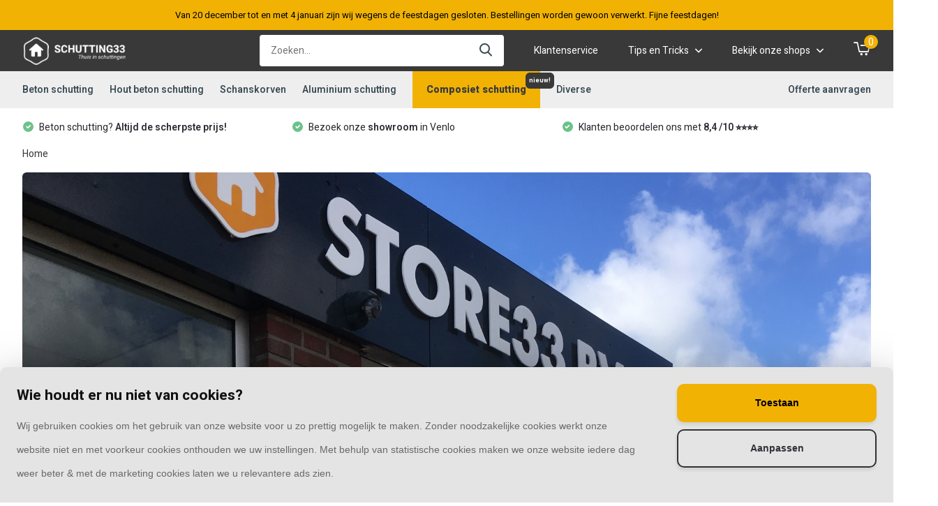

--- FILE ---
content_type: text/html;charset=utf-8
request_url: https://www.schutting33.nl/hout-beton-schutting/plaatsen/?source=facebook
body_size: 8748
content:
<!doctype html>
<html lang="nl" class=" enable-overflow">
	<head>
            <meta charset="utf-8"/>
<!-- [START] 'blocks/head.rain' -->
<!--

  (c) 2008-2026 Lightspeed Netherlands B.V.
  http://www.lightspeedhq.com
  Generated: 07-01-2026 @ 02:12:22

-->
<link rel="canonical" href="https://www.schutting33.nl/hout-beton-schutting/plaatsen/"/>
<link rel="alternate" href="https://www.schutting33.nl/index.rss" type="application/rss+xml" title="Nieuwe producten"/>
<link href="https://cdn.webshopapp.com/assets/cookielaw.css?2025-02-20" rel="stylesheet" type="text/css"/>
<meta name="robots" content="noodp,noydir"/>
<meta name="google-site-verification" content="H1NPo5xcp80BcBLBvDcf4bqkZICeUci8EWyagOLVyKo"/>
<meta property="og:url" content="https://www.schutting33.nl/hout-beton-schutting/plaatsen/?source=facebook"/>
<meta property="og:site_name" content="Schutting33"/>
<meta property="og:title" content="Hout beton schutting plaatsen - Schutting33.nl"/>
<meta property="og:description" content="We bieden een ruim aanbod van diverse schuttingen waaronder, beton schuttingen, aluminium schuttingen en nog verschillende schuttingen. Bekijk en bestel direct"/>
<!--[if lt IE 9]>
<script src="https://cdn.webshopapp.com/assets/html5shiv.js?2025-02-20"></script>
<![endif]-->
<!-- [END] 'blocks/head.rain' -->
		<meta http-equiv="x-ua-compatible" content="ie=edge">
		<title>Hout beton schutting plaatsen - Schutting33.nl - Schutting33</title>
		<meta name="description" content="We bieden een ruim aanbod van diverse schuttingen waaronder, beton schuttingen, aluminium schuttingen en nog verschillende schuttingen. Bekijk en bestel direct">
		<meta name="keywords" content="Hout, beton, schutting, plaatsen">
		<meta name="theme-color" content="#ffffff">
		<meta name="MobileOptimized" content="320">
		<meta name="HandheldFriendly" content="true">
		<meta name="viewport" content="width=device-width, initial-scale=1, initial-scale=1, minimum-scale=1, maximum-scale=1, user-scalable=no">
		<meta name="author" content="https://www.dmws.nl/">
		
		<link rel="preconnect" href="https://fonts.googleapis.com">
		<link rel="dns-prefetch" href="https://fonts.googleapis.com">
				<link rel="preconnect" href="//cdn.webshopapp.com/">
		<link rel="dns-prefetch" href="//cdn.webshopapp.com/">
    
    		<link rel="preload" href="https://fonts.googleapis.com/css?family=Heebo:300,400,500,600,700,800,900%7CHeebo:300,400,500,600,700,800,900&display=swap" as="style">
    <link rel="preload" href="https://cdn.webshopapp.com/shops/338115/themes/180846/assets/font-awesome-min.css?20251217101801" as="style">
    <link rel="preload" href="https://cdn.webshopapp.com/shops/338115/themes/180846/assets/owl-carousel-min.css?20251217101801" as="style">
    <link rel="preload" href="https://cdn.webshopapp.com/shops/338115/themes/180846/assets/fancybox.css?20251217101801" as="style">
    <link rel="preload" href="https://cdn.webshopapp.com/shops/338115/themes/180846/assets/icomoon.css?20251217101801" as="style">
    <link rel="preload" href="https://cdn.webshopapp.com/shops/338115/themes/180846/assets/compete.css?20251217101801" as="style">
    <link rel="preload" href="https://cdn.webshopapp.com/shops/338115/themes/180846/assets/custom.css?20251217101801" as="style">
    
    <link rel="preload" href="https://cdn.webshopapp.com/shops/338115/themes/180846/assets/jquery-3-4-1-min.js?20251217101801" as="script">
    <link rel="preload" href="https://cdn.webshopapp.com/shops/338115/themes/180846/assets/jquery-ui.js?20251217101801" as="script">
    <link rel="preload" href="https://cdn.webshopapp.com/shops/338115/themes/180846/assets/js-cookie-min.js?20251217101801" as="script">
    <link rel="preload" href="https://cdn.webshopapp.com/shops/338115/themes/180846/assets/owl-carousel-min.js?20251217101801" as="script">
    <link rel="preload" href="https://cdn.webshopapp.com/shops/338115/themes/180846/assets/fancybox.js?20251217101801" as="script">
    <link rel="preload" href="https://cdn.webshopapp.com/shops/338115/themes/180846/assets/lazyload.js?20251217101801" as="script">
    <link rel="preload" href="https://cdn.webshopapp.com/assets/gui.js?2025-02-20" as="script">
    <link rel="preload" href="https://cdn.webshopapp.com/shops/338115/themes/180846/assets/script.js?20251217101801" as="script">
    <link rel="preload" href="https://cdn.webshopapp.com/shops/338115/themes/180846/assets/configurator.js?20251217101801" as="script">
    <link rel="preload" href="https://cdn.webshopapp.com/shops/338115/themes/180846/assets/custom.js?20251217101801" as="script">
        
    <link href="https://fonts.googleapis.com/css?family=Heebo:300,400,500,600,700,800,900%7CHeebo:300,400,500,600,700,800,900&display=swap" rel="stylesheet" type="text/css">
    <link rel="stylesheet" href="https://cdn.webshopapp.com/shops/338115/themes/180846/assets/font-awesome-min.css?20251217101801" type="text/css">
    <link rel="stylesheet" href="https://cdn.webshopapp.com/shops/338115/themes/180846/assets/owl-carousel-min.css?20251217101801" type="text/css">
    <link rel="stylesheet" href="https://cdn.webshopapp.com/shops/338115/themes/180846/assets/fancybox.css?20251217101801" type="text/css">
    <link rel="stylesheet" href="https://cdn.webshopapp.com/shops/338115/themes/180846/assets/icomoon.css?20251217101801" type="text/css">
    <link rel="stylesheet" href="https://cdn.webshopapp.com/shops/338115/themes/180846/assets/compete.css?20251217101801?1767748342" type="text/css">
    <link rel="stylesheet" href="https://cdn.webshopapp.com/shops/338115/themes/180846/assets/configurator.css?20251217101801?1767748342" type="text/css">
    <link rel="stylesheet" href="https://cdn.webshopapp.com/shops/338115/themes/180846/assets/shopmonkey.css?20251217101801?1767748342" type="text/css">
    <link rel="stylesheet" href="https://cdn.webshopapp.com/shops/338115/themes/180846/assets/custom.css?20251217101801" type="text/css">
    
    <script src="https://cdn.webshopapp.com/shops/338115/themes/180846/assets/jquery-3-4-1-min.js?20251217101801"></script>

		<link rel="icon" type="image/x-icon" href="https://cdn.webshopapp.com/shops/338115/themes/180846/v/1588263/assets/favicon.ico?20221117120129">
		<link rel="apple-touch-icon" href="https://cdn.webshopapp.com/shops/338115/themes/180846/v/1588263/assets/favicon.ico?20221117120129">
    
    <meta name="msapplication-config" content="https://cdn.webshopapp.com/shops/338115/themes/180846/assets/browserconfig.xml?20251217101801">
<meta property="og:title" content="Hout beton schutting plaatsen - Schutting33.nl">
<meta property="og:type" content="website"> 
<meta property="og:site_name" content="Schutting33">
<meta property="og:url" content="https://www.schutting33.nl/">
<meta property="og:image" content="https://cdn.webshopapp.com/shops/338115/themes/180846/v/2223135/assets/big-block-bg.jpg?20240718153149">
<meta name="twitter:title" content="Hout beton schutting plaatsen - Schutting33.nl">
<meta name="twitter:description" content="We bieden een ruim aanbod van diverse schuttingen waaronder, beton schuttingen, aluminium schuttingen en nog verschillende schuttingen. Bekijk en bestel direct">
<meta name="twitter:site" content="Schutting33">
<meta name="twitter:card" content="https://cdn.webshopapp.com/shops/338115/themes/180846/v/1278548/assets/logo.png?20221117113817">
<meta name="twitter:image" content="https://cdn.webshopapp.com/shops/338115/themes/180846/v/2223135/assets/big-block-bg.jpg?20240718153149">
<script type="application/ld+json">
  [
        {
      "@context": "http://schema.org/",
      "@type": "Organization",
      "url": "https://www.schutting33.nl/",
      "name": "Schutting33",
      "legalName": "Schutting33",
      "description": "We bieden een ruim aanbod van diverse schuttingen waaronder, beton schuttingen, aluminium schuttingen en nog verschillende schuttingen. Bekijk en bestel direct",
      "logo": "https://cdn.webshopapp.com/shops/338115/themes/180846/v/1278548/assets/logo.png?20221117113817",
      "image": "https://cdn.webshopapp.com/shops/338115/themes/180846/v/2223135/assets/big-block-bg.jpg?20240718153149",
      "contactPoint": {
        "@type": "ContactPoint",
        "contactType": "Customer service",
        "telephone": "088 - 0555 333"
      },
      "address": {
        "@type": "PostalAddress",
        "streetAddress": "Broeklaan 22",
        "addressLocality": "",
        "postalCode": "5931KR Venlo",
        "addressCountry": "NL"
      }
         
    },
    { 
      "@context": "http://schema.org", 
      "@type": "WebSite", 
      "url": "https://www.schutting33.nl/", 
      "name": "Schutting33",
      "description": "We bieden een ruim aanbod van diverse schuttingen waaronder, beton schuttingen, aluminium schuttingen en nog verschillende schuttingen. Bekijk en bestel direct",
      "author": [
        {
          "@type": "Organization",
          "url": "https://www.dmws.nl/",
          "name": "DMWS B.V.",
          "address": {
            "@type": "PostalAddress",
            "streetAddress": "Klokgebouw 195 (Strijp-S)",
            "addressLocality": "Eindhoven",
            "addressRegion": "NB",
            "postalCode": "5617 AB",
            "addressCountry": "NL"
          }
        }
      ]
    }
  ]
</script>    
	</head>
	<body>
    <ul class="hidden-data hidden"><li>338115</li><li>180846</li><li>ja</li><li>nl</li><li>live</li><li>info//store33/nl</li><li>https://www.schutting33.nl/</li></ul><header id="top" class="scroll-active"><div class="top-wrap fixed default"><div class="topbar"><div class="container"><p class="message">Van 20 december tot en met 4 januari zijn wij wegens de feestdagen gesloten. Bestellingen worden gewoon verwerkt. Fijne feestdagen!</p></div></div><section class="main pos-r"><div class="container pos-r"><div class="d-flex align-center justify-between"><div class="d-flex align-center"><div id="mobile-menu-btn" class="d-none show-1000"><div class="hamburger"><span></span><span></span><span></span><span></span></div></div><a href="https://www.schutting33.nl/account/login/" class="hidden show-575-flex"><i class="icon-login"></i></a><div id="logo" class="d-flex align-center"><a href="https://www.schutting33.nl/" accesskey="h"><img class="hide-1000 desktop-logo" src="https://cdn.webshopapp.com/shops/338115/themes/180846/v/1278548/assets/logo.png?20221117113817" alt="Schutting33" height="50" width="150" /><img class="d-none show-1000 mobile-logo" src="https://cdn.webshopapp.com/shops/338115/themes/180846/v/1401461/assets/logo-mobile.png?20221117113817" alt="Schutting33" height="50" width="150" /></a></div></div><div class="d-flex align-center justify-end top-nav"><div id="showSearch" class="hide-575"><input type="search" value="" placeholder="Zoeken..."><button type="submit" title="Zoeken" disabled="disabled"><i class="icon-search"></i></button></div><a href="/service/" class="hide-1000">Klantenservice</a><div class="tips login with-drop hide-575"><a href="javascript:;"><span>Tips en Tricks <i class="icon-arrow-down"></i></span></a><div class="dropdown"><ul class="dropdown-links-list"><li class="dropdown-link"><a href="https://cdn.webshopapp.com/shops/338115/files/407460060/montage-richtlijnen-duo-2.pdf">Montageinstructies duo beton schutting</a></li><li class="dropdown-link"><a href="https://cdn.webshopapp.com/shops/338115/files/407460062/montage-richtlijnen-enkelzijdig-2.pdf">Montageinstructies beton schutting enkelzijdig</a></li><li class="dropdown-link"><a href="https://cdn.webshopapp.com/shops/338115/files/407460061/montage-richtlijnen-dubbelzijdig-2.pdf">Montageinstructies beton schutting dubbelzijdig</a></li></ul></div></div><div class="shops login with-drop hide-575"><a href="javascript:;"><span>Bekijk onze shops <i class="icon-arrow-down"></i></span></a><div class="dropdown"><ul class="dropdown-links-list"><li class="dropdown-link"><a href="https://overkapping33.nl">Overkapping33.nl</a></li><li class="dropdown-link"><a href="https://rolluiken33.nl">Rolluiken33.nl</a></li><li class="dropdown-link"><a href="https://sanitair33.nl">Sanitair33.nl</a></li><li class="dropdown-link"><a href="https://deuren33.nl">Deuren33.nl</a></li><li class="dropdown-link"><a href="https://raamdecoratie33.nl">Raamdecoratie33.nl</a></li></ul></div></div><div class="cart with-drop"><a href="https://www.schutting33.nl/cart/" class="count"><span>0</span><i class="icon-cart2"></i></a><div class="dropdown"><h3>Winkelwagen</h3><i class="icon-close hidden show-575"></i><p>Uw winkelwagen is leeg</p></div></div></div></div></div><div class="search-autocomplete"><div id="searchExpanded"><div class="container pos-r d-flex align-center"><form action="https://www.schutting33.nl/search/" method="get" id="formSearch"  class="search-form d-flex align-center"  data-search-type="desktop"><span onclick="$(this).closest('form').submit();" title="Zoeken" class="search-icon"><i class="icon-search"></i></span><input type="text" name="q" autocomplete="off"  value="" placeholder="Zoeken" class="standard-input" data-input="desktop"/></form><div class="close hide-575">Sluiten</div></div><div class="overlay hide-575"></div></div><div class="container pos-r"><div id="searchResults" class="results-wrap with-filter with-cats" data-search-type="desktop"><div class="close"><i class="icon-close"></i></div><h4>Categorieën</h4><div class="categories hidden"><ul class="d-flex"></ul></div><div class="d-flex justify-between"><div class="filter-scroll-wrap"><div class="filter-scroll"><div class="subtitle title-font">Filters</div><form data-search-type="desktop"><div class="filter-boxes"><div class="filter-wrap sort"><select name="sort" class="custom-select"></select></div></div><div class="filter-boxes custom-filters"></div></form></div></div><ul class="search-products products-livesearch"></ul></div><div class="more"><a href="#" class="btn accent">Bekijk alle resultaten <span>(0)</span></a></div></div></div></div></section><section id="menu" class="hide-1000 dropdown"><div class="container"><nav class="menu"><ul class="d-flex align-center"><li class="item"><a class="itemLink" href="https://www.schutting33.nl/beton-schutting/" title="Beton schutting">Beton schutting</a></li><li class="item"><a class="itemLink" href="https://www.schutting33.nl/hout-beton-schutting/" title="Hout beton schutting">Hout beton schutting</a></li><li class="item"><a class="itemLink" href="https://www.schutting33.nl/schanskorven/" title="Schanskorven">Schanskorven</a></li><li class="item"><a class="itemLink" href="https://www.schutting33.nl/aluminium-schutting/" title="Aluminium schutting">Aluminium schutting</a></li><li class="item"><a class="itemLink" href="https://www.schutting33.nl/composiet-schutting/" title="Composiet schutting">Composiet schutting</a></li><li class="item"><a class="itemLink" href="https://www.schutting33.nl/diverse/" title="Diverse">Diverse</a></li><li class="item item-right"><a href="https://www.schutting33.nl/offerte-aanvragen/" title="Offerte aanvragen" class="itemLink">Offerte aanvragen</a></li></ul></nav></div></section><div id="mobileMenu" class="hide"><div class="wrap"><ul><li class="all hidden"><a href="#"><i class="icon-nav-left"></i>Alle categorieën</a></li><li class="cat"><a class="itemLink" href="https://www.schutting33.nl/beton-schutting/" title="Beton schutting">Beton schutting</a></li><li class="cat"><a class="itemLink" href="https://www.schutting33.nl/hout-beton-schutting/" title="Hout beton schutting">Hout beton schutting</a></li><li class="cat"><a class="itemLink" href="https://www.schutting33.nl/schanskorven/" title="Schanskorven">Schanskorven</a></li><li class="cat"><a class="itemLink" href="https://www.schutting33.nl/aluminium-schutting/" title="Aluminium schutting">Aluminium schutting</a></li><li class="cat"><a class="itemLink" href="https://www.schutting33.nl/composiet-schutting/" title="Composiet schutting">Composiet schutting</a></li><li class="cat"><a class="itemLink" href="https://www.schutting33.nl/diverse/" title="Diverse">Diverse</a></li><li class="cat"><a class="itemLink" href="https://www.schutting33.nl/offerte-aanvragen/" title="Offerte aanvragen">Offerte aanvragen</a></li><li class="other all"><a href="https://www.schutting33.nl/catalog/">Alle categorieën</a></li><li class="other"><a href="/service/">Klantenservice</a></li><li class="other"><a href="https://www.schutting33.nl/account/login/">Inloggen</a></li></ul></div></div></div><div class="below-main"></div><div class="usps"><div class="container"><div class="d-flex align-center justify-between"><ul class="d-flex align-center usps-slider owl-carousel"><li class="announcement"><a href="/beton-schutting/?mode=grid&amp;limit=9&amp;sort=default&amp;max=75&amp;min=0&amp;filter%5B%5D=821280">BETON SCHUTTING <b>OP KLEUR!</b></a></li><li><i class="icon-check-white"></i><a href="/service/shipping-returns/"><span class="hide-1200">                  Beton schutting? <b> Altijd de scherpste prijs!</b></span><span class="d-none show-1200-inline">100% maatwerk</span></a></li><li><i class="icon-check-white"></i><a href="/service/"><span class="hide-1200">                  Bezoek onze <b>showroom</b> in Venlo
                </span><span class="d-none show-1200-inline">Bezoek onze <b>showroom</b></span></a></li><li><i class="icon-check-white"></i><a href="https://www.feedbackcompany.com/nl-nl/reviews/store33/"><span class="hide-1200">                  Klanten beoordelen ons met <b>8,4 /10   &#11088&#11088&#11088&#11088</b></span><span class="d-none show-1200-inline">Klanten beoordelen ons met <b>8,4 /10   &#11088&#11088&#11088&#11088</b></span></a></li></ul><ul></ul></div></div></div></header><div class="messages-wrapper"><div class="container pos-r"></div></div><nav class="breadcrumbs"><div class="container"><ol class="d-flex hide-575"><li><a href="https://www.schutting33.nl/">Home</a></li></ol><ol class="hidden show-575-flex"><li><i class="icon-arrow-right"></i><a href="https://www.schutting33.nl/">Home</a></li></ol></div></nav><div class="container"><section id="banner"><div class="img"><img class="lazy" src="https://cdn.webshopapp.com/shops/338115/themes/180846/assets/lazy-preload.jpg?20251217101801" data-src="https://cdn.webshopapp.com/shops/338115/themes/180846/v/1588297/assets/service-page-banner.png?20221117120720" alt="Hout beton schutting plaatsen" /></div></section><article class="text d-flex align-start shadow sticky"><div id="sidebar-anchor"></div><div class="sidebar sticky"><div class="box"><h3>Klantenservice</h3><ul><li><a href="https://www.schutting33.nl/service/about/" >Over ons</a></li><li><a href="https://www.schutting33.nl/service/" >Klantenservice &amp; FAQ</a></li><li><a href="https://www.schutting33.nl/service/shipping-returns/" >Verzenden &amp; retourneren</a></li><li><a href="https://www.schutting33.nl/service/payment-methods/" >Betaalmethoden</a></li><li><a href="https://www.schutting33.nl/service/general-terms-conditions/" >Algemene voorwaarden</a></li><li><a href="https://www.schutting33.nl/service/disclaimer/" >Disclaimer</a></li><li><a href="https://www.schutting33.nl/service/privacy-policy/" >Privacy Policy</a></li><li><a href="https://www.schutting33.nl/service/linkpartners/" >Linkpartners</a></li><li><a href="https://www.schutting33.nl/sitemap/" >Sitemap</a></li></ul></div></div><div class="content"><h1 class="f-24">Hout beton schutting plaatsen</h1><p>Een <strong>hout beton schutting plaatsen</strong>? Wij leggen je graag uit hoe je de <a title="Hout beton schutting" href="/hout-beton-schutting/">hout beton schutting</a> moet gaan plaatsen! Bekijk ook onze <a title="Hout beton schutting laten plaatsen" href="/hout-beton-schutting/laten-plaatsen/">hout beton schutting laten plaatsen</a> pagina voor als je jouw hout beton schutting wilt laten monteren. De hout beton schutting plaatsen komt erg overeen met een <a title="Beton schutting plaatsen" href="/beton-schutting/plaatsen/">beton schutting plaatsen</a>. Je moet bij allebei deze schuttingen eerst de palen plaatsen en vervolgens de betonplaten erin schuiven. Het enige verschil is dat je bij de hout beton schutting plaatsen ook nog de houten scherm moet gaan plaatsen tussen de palen.<br /><br /><a title="Hout beton schutting" href="/hout-beton-schutting/"><img src="https://cdn.webshopapp.com/shops/338115/files/406463359/hout-beton-schutting-banner.jpg" alt="Hout beton schutting banner" width="1570" height="200" /></a><br /><br /></p><h2>Hout beton schutting plaatsen; uitgebreid advies</h2><p>Elke situatie is anders, daarom is elke hout beton schutting plaatsen ook anders. Wij hebben een uitgebreid uitleg over hoe je de <a title="Schutting beton" href="/beton-schutting/">schutting beton</a> moet gaan plaatsen en dit zijn ook meteen de richtlijnen voor de hout beton schutting plaatsen. Wil je uitgebreid advies op maat over het plaatsen van een hout beton schutting? Dan kun je ons contacteren. Voor het best advies op maat kun je het best onze showtuin bezoeken. Voor de rest kun je ook via de online chat, per telefoon of per e-mail advies vragen. Wacht niet langer, hout beton schutting plaatsen doe je met het advies van Schutting33.nl. Wij staan 6 dagen per week voor je klaar.<br /><br /></p><h2>Schutting33 is het goedkoopst</h2><p>Wanneer je zoekt naar een goedkope schutting, is de (hout) betonnen schutting de ideale schutting voor jou. Deze schutting is de goedkoopste schutting binnen ons assortiment. Een hout beton schutting plaatsen wordt steeds vaker gedaan omdat het een goedkope en mooie oplossing is voor als tuinafscheiding. Daarnaast is het ook nog eens zo dat de schutting van de allerbeste kwaliteit is. De beton schutting wordt bij ons geleverd tegen de scherpste prijs, nergens anders is het goedkoper! Ga jij binnenkort de hout beton of beton schutting bij ons bestellen? Bekijk snel onze beton motieven en onze houtsoorten en maak een beslissing!</p></div></article></div><footer id="footer"><div class="footer-top"><div class="container"><div class="d-flex justify-between"><div class="chat"><h3>Kom langs in onze showroom</h3><p>6 dagen in de week te bezoeken.</p><p class="text"><p>Maandag t/m woensdag op afspraak.<br>Donderdag t/m zaterdag zonder afspraak.</p></p><div class="bot d-flex align-center"><a href="/service/" class="btn">Showroom bezoeken</a><div class="hidden show-575 links"><a href="tel:0880555333">088 - 0555 333</a><a href="/cdn-cgi/l/email-protection#6900070f06291a1d061b0c5a5a470705"><span class="__cf_email__" data-cfemail="a9c0c7cfc6e9daddc6dbcc9a9a87c7c5">[email&#160;protected]</span></a></div></div></div><div class="right d-flex justify-between"><div class="contact hide-575"><h3>Bel of mail ons!</h3><p>Binnen 24 uur antwoord op je vraag!</p><p><p>Maandag t/m vrijdag: 9:00 t/m 17:00 uur<br>Zaterdag: 9:00 t/m 15:00 uur</p><p><em>Telefonisch vanaf 10:00 uur bereikbaar</em></p></p><div class="links"><a href="tel:0880555333">088 - 0555 333</a><a href="/cdn-cgi/l/email-protection#7c15121a133c0f08130e194f4f521210"><span class="__cf_email__" data-cfemail="5831363e37182b2c372a3d6b6b763634">[email&#160;protected]</span></a></div></div><div class="newsletter"><div class="logo"><a href="https://www.schutting33.nl/" accesskey="f"><img class="lazy" src="https://cdn.webshopapp.com/shops/338115/themes/180846/assets/lazy-preload.jpg?20251217101801" data-src="https://cdn.webshopapp.com/shops/338115/themes/180846/v/1588281/assets/footer-logo.png?20221117120256" alt="Schutting33" width="150" height="110"></a></div><p>Meld je aan voor onze nieuwsbrief</p><form id="formNewsletterFooter" action="https://www.schutting33.nl/account/newsletter/" method="post"><input type="hidden" name="key" value="fcd47d228c240bb1892b85a01f359c26" /><input type="text" name="email" id="formNewsletterEmailFooter" placeholder="E-mailadres"/><button type="submit" class="btn">Abonneer</button><a class="small" href="https://www.schutting33.nl/service/privacy-policy/">* Lees hier de wettelijke beperkingen</a></form></div></div></div></div></div><nav class="footer-navigation"><div class="container"><div class="d-flex align-start justify-between"><div><h3>Klantenservice<i class="icon-arrow-down hidden show-575"></i></h3><ul><li><a href="https://www.schutting33.nl/service/about/" title="Over ons">Over ons</a></li><li><a href="https://www.schutting33.nl/service/" title="Klantenservice &amp; FAQ">Klantenservice &amp; FAQ</a></li><li><a href="https://www.schutting33.nl/service/shipping-returns/" title="Verzenden &amp; retourneren">Verzenden &amp; retourneren</a></li><li><a href="https://www.schutting33.nl/service/payment-methods/" title="Betaalmethoden">Betaalmethoden</a></li><li><a href="https://www.schutting33.nl/service/general-terms-conditions/" title="Algemene voorwaarden">Algemene voorwaarden</a></li><li><a href="https://www.schutting33.nl/service/disclaimer/" title="Disclaimer">Disclaimer</a></li><li><a href="https://www.schutting33.nl/service/privacy-policy/" title="Privacy Policy">Privacy Policy</a></li><li><a href="https://www.schutting33.nl/service/linkpartners/" title="Linkpartners">Linkpartners</a></li><li><a href="https://www.schutting33.nl/sitemap/" title="Sitemap">Sitemap</a></li></ul></div><div><h3>Mijn account<i class="icon-arrow-down hidden show-575"></i></h3><ul><li><a href="https://www.schutting33.nl/account/" title="Registreren">Registreren</a></li><li><a href="https://www.schutting33.nl/account/orders/" title="Mijn bestellingen">Mijn bestellingen</a></li></ul></div><div><h3>Categorieën<i class="icon-arrow-down hidden show-575"></i></h3><ul><li ><a href="https://www.schutting33.nl/beton-schutting/">Beton schutting</a></li><li ><a href="https://www.schutting33.nl/hout-beton-schutting/">Hout beton schutting</a></li><li ><a href="https://www.schutting33.nl/schanskorven/">Schanskorven</a></li><li ><a href="https://www.schutting33.nl/aluminium-schutting/">Aluminium schutting</a></li><li ><a href="https://www.schutting33.nl/composiet-schutting/">Composiet schutting</a></li><li ><a href="https://www.schutting33.nl/diverse/">Diverse</a></li><li ><a href="https://www.schutting33.nl/offerte-aanvragen/">Offerte aanvragen</a></li></ul></div><div><h3>Contact<i class="icon-arrow-down hidden show-575"></i></h3><ul class="list-contact"><li class="companyName strong">Schutting33.nl</li><li class="address">Broeklaan 22</li><li>5931KR Venlo</li><li><b>Tel:</b><a href="tel:0880555333">088 - 0555 333</a></li><li><b>E-mail:</b><a href="/cdn-cgi/l/email-protection#721b1c141d3201061d001741415c1c1e" class="email"><span class="__cf_email__" data-cfemail="e28b8c848da291968d9087d1d1cc8c8e">[email&#160;protected]</span></a></li><li class="info"><b><em> Alle bedragen zijn incl. BTW </em></b></li></ul></div></div></div></nav><div class="copyright"><div class="container"><div class="d-flex align-start justify-between"><div class="social d-flex"><a href="https://www.facebook.com/store33/" target="_blank" rel="noopener"><i class="icon-social-fb"></i></a><a href="https://www.instagram.com/store33bv/" target="_blank" rel="noopener"><i class="icon-social-ig"></i></a></div><div class="copy"><span class="dmws-copyright">© Copyright 2026 </span><br/>
          Schutting33 | Thuis in schuttingen <b class="c-accent"></b></div><div class="hallmarks d-flex align-center justify-end"></div></div></div></div></footer><script data-cfasync="false" src="/cdn-cgi/scripts/5c5dd728/cloudflare-static/email-decode.min.js"></script><script>
       var instaUser = false;
  var notfound = 'Geen producten gevonden';
  var showMore = 'Toon meer';
  var showLess = 'Toon minder';
  var showSecondImage = '1';
  var basicUrl = 'https://www.schutting33.nl/';
	var basicAddUrl = 'https://www.schutting33.nl/cart/add/';
  var baseDomain = '.schutting33.nl';
  var shopId = 338115;
  var priceStatus = 'enabled';
  var deleteWishlistUrl = 'https://www.schutting33.nl/account/wishlistDelete/';
  var wishlistUrl = 'https://www.schutting33.nl/account/wishlist/?format=json';
  var cartUrl = 'https://www.schutting33.nl/cart/?format=json';
  var shopSsl = true;
	var wishlistActive = false;
  var loggedIn = 0;
  var addedText = 'In wishlist';
 	var compareUrl = 'https://www.schutting33.nl/compare/?format=json';
	var ajaxTranslations = {"Add to cart":"Toevoegen aan winkelwagen","Wishlist":"Verlanglijst","Add to wishlist":"Aan verlanglijst toevoegen","Compare":"Vergelijk","Add to compare":"Toevoegen om te vergelijken","Brands":"Merken","Discount":"Korting","Delete":"Verwijderen","Total excl. VAT":"Totaal excl. btw","Shipping costs":"Verzendkosten","Total incl. VAT":"Totaal incl. btw","Read more":"Lees meer","Read less":"Lees minder","January":"Januari","February":"Februari","March":"Maart","April":"April","May":"Mei","June":"Juni","July":"Juli","August":"Augustus","September":"September","October":"Oktober","November":"November","December":"December","Sunday":"Zondag","Monday":"Maandag","Tuesday":"Dinsdag","Wednesday":"Woensdag","Thursday":"Donderdag","Friday":"Vrijdag","Saturday":"Zaterdag","Your review has been accepted for moderation.":"Het taalgebruik in uw review is goedgekeurd.","Order":"Order","Date":"Datum","Total":"Totaal","Status":"Status","View product":"Bekijk product","Awaiting payment":"In afwachting van betaling","Awaiting pickup":"Wacht op afhalen","Picked up":"Afgehaald","Shipped":"Verzonden","Cancelled":"Geannuleerd","No products found":"Geen producten gevonden","Awaiting shipment":"Wacht op verzending","No orders found":"No orders found","Additional costs":"Bijkomende kosten","Toon informatie":"Toon informatie","Verberg informatie":"Verberg informatie","":""};
	var shopCategories = {"11441358":{"id":11441358,"parent":0,"path":["11441358"],"depth":1,"image":401843791,"type":"category","url":"beton-schutting","title":"Beton schutting","description":"","count":37},"11441359":{"id":11441359,"parent":0,"path":["11441359"],"depth":1,"image":401843130,"type":"category","url":"hout-beton-schutting","title":"Hout beton schutting","description":"","count":50},"11441364":{"id":11441364,"parent":0,"path":["11441364"],"depth":1,"image":401941449,"type":"category","url":"schanskorven","title":"Schanskorven","description":"","count":3},"11441366":{"id":11441366,"parent":0,"path":["11441366"],"depth":1,"image":401943867,"type":"category","url":"aluminium-schutting","title":"Aluminium schutting","description":"","count":2},"12728105":{"id":12728105,"parent":0,"path":["12728105"],"depth":1,"image":0,"type":"category","url":"composiet-schutting","title":"Composiet schutting","description":"Een composiet schutting is de perfecte oplossing voor wie op zoek is naar een stijlvolle, onderhoudsarme en duurzame erfafscheiding. Met een uitgebreid assortiment vindt u bij ons altijd een composiet schutting naar wens. Of u nu kiest voor een natuurlijk","count":3},"11441365":{"id":11441365,"parent":0,"path":["11441365"],"depth":1,"image":401947641,"type":"category","url":"diverse","title":"Diverse","description":"","count":40},"11655363":{"id":11655363,"parent":0,"path":["11655363"],"depth":1,"image":0,"type":"text","url":"offerte-aanvragen","title":"Offerte aanvragen","description":"Vraag direct een offerte aan. Wij streven erna om jouw offerte aanvraag binnen 1 werkdag te verwerken.","count":0}};
	var searchUrl = 'https://www.schutting33.nl/search/';
	var by = 'Door';
  var view = 'Bekijken';
  var viewNow = 'Bekijk nu';
	var readMore = 'Lees meer';
	var shopCurrency = '€';
	var totalBlogPosts = '';
	var blogDefaultImage = 'https://cdn.webshopapp.com/shops/338115/themes/180846/assets/blog-default.png?20251206093454';
  var filterShowItems = '5';
	var template = 'pages/textpage.rain';
	var validFor = 'Geldig voor';
	var makeChoice = 'Maak een keuze';
	var noRewards = 'Geen beloningen beschikbaar voor deze order.';
	var points = 'punten';
	var apply = 'Toepassen';
  var preloadImg = 'https://cdn.webshopapp.com/shops/338115/themes/180846/assets/lazy-preload.jpg?20251217101801';
  var shopSsl = true;
	var priceStatus = 'enabled';
  var shopCurrency = '€';

	window.LS_theme = {
    "name":"Compete",
    "developer":"DMWS",
    "docs":"https://supportdmws.zendesk.com/hc/nl/sections/360004982359-Theme-Compete",
  }
</script><script> var dmws_plus_loggedIn = 0; var dmws_plus_priceStatus = 'enabled'; var dmws_plus_shopCurrency = '€'; var dmws_plus_shopCanonicalUrl = 'https://www.schutting33.nl/hout-beton-schutting/plaatsen/'; var dmws_plus_shopId = 338115; var dmws_plus_basicUrl = 'https://www.schutting33.nl/'; var dmws_plus_template = 'pages/textpage.rain'; </script><!-- [START] 'blocks/body.rain' --><script>
(function () {
  var s = document.createElement('script');
  s.type = 'text/javascript';
  s.async = true;
  s.src = 'https://www.schutting33.nl/services/stats/pageview.js';
  ( document.getElementsByTagName('head')[0] || document.getElementsByTagName('body')[0] ).appendChild(s);
})();
</script><!-- Global site tag (gtag.js) - Google Analytics --><script async src="https://www.googletagmanager.com/gtag/js?id=G-GCJGZXHRJC"></script><script>
    window.dataLayer = window.dataLayer || [];
    function gtag(){dataLayer.push(arguments);}

        gtag('consent', 'default', {"ad_storage":"denied","ad_user_data":"denied","ad_personalization":"denied","analytics_storage":"denied"});
    
    gtag('js', new Date());
    gtag('config', 'G-GCJGZXHRJC', {
        'currency': 'EUR',
                'country': 'NL'
    });

    </script><div class="wsa-cookielaw"><div class="cookie-container"><div class="cc-left"><h3>Wie houdt er nu niet van cookies?</h3><p>Wij gebruiken cookies om het gebruik van onze website voor u zo prettig mogelijk te maken. Zonder noodzakelijke cookies werkt onze website niet en met voorkeur cookies onthouden we uw instellingen. Met behulp van statistische cookies maken we onze website iedere dag weer beter & met de marketing cookies laten we u relevantere ads zien.</p></div><div class="cc-right"><span class="btn submit" id="allow-cookies">Toestaan</span><a class="btn outline" href="https://www.schutting33.nl/cookielaw/manage/" onclick="window.open(this.href, 'manage_cookies', 'width=400,height=400'); return false;" title="Manage cookies">Aanpassen</a></div></div><script>
        // Check if the user has already allowed cookies
        if (localStorage.getItem('cookiesAllowed') === 'true') {
                document.querySelector('.wsa-cookielaw').style.display = 'none';
        }

        document.getElementById('allow-cookies').addEventListener('click', function() {
                try {
                      // Store the user's decision in local storage
                      localStorage.setItem('cookiesAllowed', 'true');
                      // Hide the cookie container after allowing cookies
                      document.querySelector('.wsa-cookielaw').style.display = 'none';
                } catch (error) {
                      console.error('An error occurred:', error);
                }
        });
</script><a href="https://www.schutting33.nl/cookielaw/manage/" onclick="window.open(this.href, 'manage_cookies', 'width=400,height=400'); return false;" class="wsa-cookielaw-link" title="Manage cookies">Manage cookies</a></div><!-- [END] 'blocks/body.rain' -->    
       <script defer src="https://cdn.webshopapp.com/shops/338115/themes/180846/assets/js-cookie-min.js?20251217101801"></script>
    <script defer src="https://cdn.webshopapp.com/shops/338115/themes/180846/assets/owl-carousel-min.js?20251217101801"></script>
    <script defer src="https://cdn.webshopapp.com/shops/338115/themes/180846/assets/fancybox.js?20251217101801"></script>    <script defer src="https://cdn.webshopapp.com/shops/338115/themes/180846/assets/lazyload.js?20251217101801"></script>
    <script defer async src="https://cdn.webshopapp.com/assets/gui.js?2025-02-20"></script>
    <script defer src="https://cdn.webshopapp.com/shops/338115/themes/180846/assets/script.js?20251217101801"></script>
    <script defer src="https://cdn.webshopapp.com/shops/338115/themes/180846/assets/configurator.js?20251217101801"></script>
    <script defer src="https://cdn.webshopapp.com/shops/338115/themes/180846/assets/custom.js?20251217101801"></script>
	</body>
</html>

--- FILE ---
content_type: text/css; charset=UTF-8
request_url: https://cdn.webshopapp.com/shops/338115/themes/180846/assets/custom.css?20251217101801
body_size: 1369
content:
/* 20251206093454 - v2 */
.gui,
.gui-block-linklist li a {
  color: #666666;
}

.gui-page-title,
.gui a.gui-bold,
.gui-block-subtitle,
.gui-table thead tr th,
.gui ul.gui-products li .gui-products-title a,
.gui-form label,
.gui-block-title.gui-dark strong,
.gui-block-title.gui-dark strong a,
.gui-content-subtitle {
  color: #000000;
}

.gui-block-inner strong {
  color: #848484;
}

.gui a {
  color: #0a8de9;
}

.gui-input.gui-focus,
.gui-text.gui-focus,
.gui-select.gui-focus {
  border-color: #0a8de9;
  box-shadow: 0 0 2px #0a8de9;
}

.gui-select.gui-focus .gui-handle {
  border-color: #0a8de9;
}

.gui-block,
.gui-block-title,
.gui-buttons.gui-border,
.gui-block-inner,
.gui-image {
  border-color: #8d8d8d;
}

.gui-block-title {
  color: #333333;
  background-color: #ffffff;
}

.gui-content-title {
  color: #333333;
}

.gui-form .gui-field .gui-description span {
  color: #666666;
}

.gui-block-inner {
  background-color: #f4f4f4;
}

.gui-block-option {
  border-color: #ededed;
  background-color: #f9f9f9;
}

.gui-block-option-block {
  border-color: #ededed;
}

.gui-block-title strong {
  color: #333333;
}

.gui-line,
.gui-cart-sum .gui-line {
  background-color: #cbcbcb;
}

.gui ul.gui-products li {
  border-color: #dcdcdc;
}

.gui-block-subcontent,
.gui-content-subtitle {
  border-color: #dcdcdc;
}

.gui-faq,
.gui-login,
.gui-password,
.gui-register,
.gui-review,
.gui-sitemap,
.gui-block-linklist li,
.gui-table {
  border-color: #dcdcdc;
}

.gui-block-content .gui-table {
  border-color: #ededed;
}

.gui-table thead tr th {
  border-color: #cbcbcb;
  background-color: #f9f9f9;
}

.gui-table tbody tr td {
  border-color: #ededed;
}

.gui a.gui-button-large,
.gui a.gui-button-small {
  border-color: #8d8d8d;
  color: #000000;
  background-color: #ffffff;
}

.gui a.gui-button-large.gui-button-action,
.gui a.gui-button-small.gui-button-action {
  border-color: #8d8d8d;
  color: #000000;
  background-color: #ffffff;
}

.gui a.gui-button-large:active,
.gui a.gui-button-small:active {
  background-color: #cccccc;
  border-color: #707070;
}

.gui a.gui-button-large.gui-button-action:active,
.gui a.gui-button-small.gui-button-action:active {
  background-color: #cccccc;
  border-color: #707070;
}

.gui-input,
.gui-text,
.gui-select,
.gui-number {
  border-color: #8d8d8d;
  background-color: #ffffff;
}

.gui-select .gui-handle,
.gui-number .gui-handle {
  border-color: #8d8d8d;
}

.gui-number .gui-handle a {
  background-color: #ffffff;
}

.gui-input input,
.gui-number input,
.gui-text textarea,
.gui-select .gui-value {
  color: #000000;
}

.gui-progressbar {
  background-color: #76c61b;
}

/* custom */
.featured-blocks .blocks.order-2 .short {
  align-items: center;
  bottom: 60px;
  color: #fff;
  flex-direction: column;
  justify-content: center;
  position: absolute;
  right: 0px;
  border: 0;
  text-align: center;
  background: #6cc28a;
  display: inline-block;
  height: 146px;
  padding: 0px;
  margin-left: 20px;
  margin-top: 55px;
  width: 180px;
  top: 0%;
}

.featured-blocks .blocks.order-2 .short:before{
  border-right: 30px solid #6cc28a;
  border-top: 73px solid transparent;
  border-bottom: 73px solid transparent;
  content: "";
  height: 0;
  position: absolute;
  width: 0;
  right: 180px;
  
}


.featured-blocks .blocks.order-2 .short p {
position: absolute;
top: 68%;
right: 9%;
font-size: 12px;
font-weight: 400;
padding: 5px 12px;
background: #393939;
}

.featured-blocks .blocks.order-2 .short h2 {
position: absolute;
top: 7%;
font-size: 160%;
padding: 10px; 
line-height: 98%;
font-weight: 400;
}

.product-block-white .price b {
  font-size: 26px;
  font-weight: 800;
  margin-top: 2px;
  opacity: 1;
  line-height: 100%;
  letter-spacing: -0.04em;
}

.topbar {
  background-color: #f1b204;
  padding: 12px;
}

.message {
  color: #000;
  font-size: 13px;
  text-align: center;
}

.kortingscode {
  background: #fff;
  padding: 3px;
  color: #393939;
  font-weight: 600;
  border-radius: 3px;
  overflow: hidden;
}

@media (max-width: 767px) {
  .topbar {
    padding: 9px;
  }

  .message {
    font-size: 11px;
  }
  
  .kortingscode {
    font-size: 11px;
    padding: 1px;
  }
}

/* Cookielaw */
.wsa-cookielaw {
  height: auto;
  white-space: normal;
  border: none;
	top: auto;
  bottom: 0;
  text-align: left;
  padding: 24px;
  width: 100vw;
  min-width: 100vw;
  max-width: 100vw;
  border-top-left-radius: 10px;
  border-top-right-radius: 10px;
  background: #e4e4e4;
  box-shadow: 0 30px 70px rgba(0,0,0,.5);
}
.wsa-cookielaw a {
	display: none;
}
.cookie-container {
	display: flex;
  flex-direction: row;
  flex-wrap: wrap;
  max-width: 1600px;
  margin: 0 auto;
}
.cookie-container .cc-left {
	flex: 1;
  padding: 0 5em 0 0;
}
.cookie-container .cc-left p {
	font-weight: normal;
  font-size: 1.125em;
  color: #696969;
}
.cookie-container .cc-right {
	width: auto;
}
.cookie-container a {
	display: block;
}
.cookie-container .btn.submit {
	background: #f1b204;
  border-color: #f1b204;
  border-radius: 10px;
  color: #000;
  width: 286px;
  font-size: 1.125em;
  margin-bottom: 0.75em;
}
.cookie-container .btn.submit:hover {
  background: #fdc018;
  border-color: #fdc018;
}
.cookie-container .btn.outline {
  display: flex;
  justify-content: center;
  background: #e4e4e4;
  border: 2px solid #313237;
  color: #313237;
  font-size: 1.125em;
  transition: all .25s ease;
  border-radius: 10px;
}
.cookie-container .btn.outline:hover {
	opacity: 0.75;
}
.cookie-container .btn.outline:hover:before {
	content: none;
}

@media (max-width: 767px) {
  .cookie-container .cc-left {
  	padding: 0;
    flex: 1 1 100%;
  }
  .cookie-container .btn.submit {
  	width: 100%;
  }
  .cookie-container .cc-right {
  	width: 100%;
    margin-top: 1.5em;
  }
}

#menu ul li.item > a[title="Composiet schutting"] {
  color: #393939;
  background: #f1b204;
  padding: 20px 20px;
  font-weight: 800;
  position: relative;
}

#menu ul li.item > a[title="Composiet schutting"]::before {
  content: "nieuw!";
  position: absolute;
  top: 2px;
  right: -20px;
  font-size: 9px;
  background: #393939;
  color: #fff; 
  padding: 5px 5px;
  font-weight: bold;
  border-radius: 6px;
}

#menu ul li.item > a[title="Composiet schutting"]:hover {
  color: #393939; 
  background:#f1b204;
}


--- FILE ---
content_type: text/css; charset=UTF-8
request_url: https://cdn.webshopapp.com/shops/338115/themes/180846/assets/configurator.css?20251217101801?1767748342
body_size: 911
content:
#product .content > .data {
	width: 53%;
}

.configurator .configurator-step-outer {
	margin-bottom: 10px;
  width: 100%;
}

.configurator .configurator-step-outer .configurator-step-inner {
	border: 1px solid #eee;
  border-radius: 4px;
  overflow: hidden;
}

.configurator .configurator-step-outer .configurator-step-inner .configurator-step-title {
  padding: 15px;
  font-weight: 600;
  display: flex;
  align-items: center;
}

.configurator .configurator-step-outer .configurator-step-inner.active .configurator-step-title {
	background: var(--positives);
  color: #fff;
}

.configurator .configurator-step-outer .configurator-step-inner .configurator-step-title .index {
	margin-right: 5px;
}

.configurator .configurator-step-outer .configurator-step-inner .configurator-step-title .check {
	display: none;
  margin-right: 5px;
}

.configurator .configurator-step-outer .configurator-step-inner .configurator-step-title .check i {
  align-items: center;
  display: flex;
  height: 15px;
  justify-content: center;
  width: 15px;
  background-color: #6fcf97;
  border-radius: 100%;
}

.configurator .configurator-step-outer .configurator-step-inner .configurator-step-title .check i:before {
	position: relative;
  left: 0.6px;
  top: 0.5px;
}

.configurator .configurator-step-outer .configurator-step-inner.filled:not(.active) .configurator-step-title .check {
	display: block;
  margin-bottom: 0px !important;
}

.configurator .configurator-step-outer .configurator-step-inner.visited:not(.active) .configurator-step-title {
	cursor: pointer;
}

.configurator .configurator-step-outer .configurator-step-inner .configurator-step-content {
	display: none;
  padding: 15px;
}

.configurator .configurator-step-outer .configurator-step-inner.active-initial .configurator-step-content {
	display: block;
}

.configurator .configurator-step-outer .configurator-step-inner .configurator-step-content .step-text {
	margin-bottom: 15px;
}

.configurator .configurator-step-outer .configurator-step-inner .step-buttons {
	margin-top: 15px;
  display: flex;
  justify-content: space-between;
}

.configurator .configurator-step-outer .configurator-step-inner .step-buttons .btn {
	background: none;
  color: #000;
  box-shadow: none;
  border: 1px solid #eee;
  outline: 2px solid transparent;
}

.configurator .configurator-step-outer .configurator-step-inner .step-buttons .btn:hover {
  border-color: var(--positives);
	outline-color: var(--positives);
}

.configurator .configurator-step-outer .configurator-step-inner .step-content-inner {
  display: flex;
  align-items: flex-start;
  flex-wrap: wrap;
}

.configurator .configurator-step-outer .configurator-step-inner .step-content-inner .custom-hidden-select,
.configurator .configurator-step-outer .configurator-step-inner .step-content-inner .variant-select {
	width: 100%;
}

.configurator .configurator-step-outer .configurator-step-inner .step-content-inner .custom-hidden-select select.warning {
	border-color: red;
}

.configurator .configurator-step-outer .configurator-step-inner .step-content-inner.warning {
	background: rgb(255 0 0 / 30%);
  border-radius: 4px;
  border: 1px dashed red;
}

.configurator .configurator-step-outer .configurator-step-inner .step-content-inner .min-max-message {
  margin-top: 5px;
  font-size: 0.8em;
}

.configurator .configurator-step-outer .configurator-step-inner .step-content-inner .warning-message {
  width: 100%;
  margin-top: 0px;
  display: flex;
  align-items: center;
  color: red;
  font-size: 0.95em;
}

.configurator .configurator-step-outer .configurator-step-inner .step-content-inner:not(.step-content-inner-afmeting) .warning-message {
	text-align: right;
  display: flex;
  align-items: center;
  justify-content: flex-end;
  margin-top: 20px;
  margin-bottom: -10px;
}

.configurator .configurator-step-outer .configurator-step-inner .step-content-inner.step-content-inner-afmeting .warning-message {
	margin-right: 15px;
}

.configurator .configurator-step-outer .configurator-step-inner .step-content-inner .size-input-wrap {
	width: 50%;
}

.configurator .configurator-step-outer .configurator-step-inner .step-content-inner .size-input-wrap .input-wrap-inner {
	width: 90%;
  display: flex;
  align-items: center;
  margin-top: 8px;
}

.configurator .configurator-step-outer .configurator-step-inner .step-content-inner .size-input-wrap label {
	font-weight: 500;
}

.configurator .configurator-step-outer .configurator-step-inner .step-content-inner .size-input-wrap .input-wrap-inner input {
	border: 1px solid #ccc;
}

.configurator .configurator-step-outer .configurator-step-inner .step-content-inner .size-input-wrap .input-wrap-inner input.warning {
	background: rgb(255 0 0 / 30%);
  border: 1px dashed red;
}

.configurator .configurator-step-outer .configurator-step-inner .step-content-inner .size-input-wrap .input-wrap-inner span {
	padding: 10px;
  font-weight: 500;
}

.configurator .configurator-step-outer .configurator-step-inner .step-content-inner .image-options {
  display: flex;
  width: calc(100% + 14px);
  margin: -7px;
  flex-wrap: wrap;
}

.configurator .configurator-step-outer .configurator-step-inner .step-content-inner .image-options.warning {
}

.configurator .configurator-step-outer .configurator-step-inner .step-content-inner .image-option {
	width: calc(100% / 3);
  padding: 7px;
  
}

.configurator .configurator-step-outer .configurator-step-inner .step-content-inner .image-option .image-option-inner {
	border: 1px solid #ccc;
  border-radius: 4px;
  height: 100%;
  cursor: pointer;
  padding: 10px;
  background: #fff;
}

.configurator .configurator-step-outer .configurator-step-inner .step-content-inner .image-option .image-option-inner:hover {
	background: #f7f7f7;
}

.configurator .configurator-step-outer .configurator-step-inner .step-content-inner .image-option .image-option-inner.active {
  background: rgb(108 194 138 / 50%);
}

.configurator .configurator-step-outer .configurator-step-inner .step-content-inner .image-option .info {
  display: flex;
  flex-direction: column;
  align-items: center;
  margin-top: 10px;
  text-align: center;
}

.configurator .configurator-step-outer .configurator-step-inner .step-content-inner .image-option .image-wrap {
	text-align: center;
}

#product .configurator .configurator-step-outer .configurator-step-inner .step-content-inner .image-option .image-wrap img {
	opacity: 1;
}

#product .content .data .actions .btn.addtocart.disabled {
	opacity: 0.5;
  pointer-events: none;
  background: #aaa;
}

#product .content .data .actions .btn.hidden-btn {
	display: none !important;
}

#product .content .data .hurry-before {
	color: #000;
  font-weight: normal;
  display: flex;
  align-items: center;
  flex-wrap: wrap;
  margin-top: 10px;
}

#product .content .data .hurry-before span {
	font-weight: 600;
	padding: 0px 4px;
}

#product .content .data .hurry-before .icon-info {
  background-color: var(--accent);
  height: 20px;
  width: 20px;
  font-size: 0.9em;
  margin-right: 0;
  margin-left: 5px;
}

.hurry-before-popup {
	display: none;
  max-width: 800px;
}

.hurry-before-popup .popup-header {
	color: var(--headingsColor);
  font-family: var(--headings);
  font-weight: var(--headingsWeight);
  font-size: 28px;
  text-align: center;
}

.hurry-before-popup .description {
	line-height: 1.8;
}

.hurry-before-popup .description p {
	margin-bottom: 10px;
}

@media (max-width: 1199px) {
  #product .content .data .file-buttons .btn {
  	padding: 0px 10px;
  }
}

@media (max-width: 991px) {
	.configurator .configurator-step-outer .configurator-step-inner .step-content-inner .image-option {
  	width: 50%;
  }
  
  .configurator .configurator-step-outer .configurator-step-inner .step-content-inner .size-input-wrap {
  	width: 100%;
  }
  
  .configurator .configurator-step-outer .configurator-step-inner .step-content-inner .size-input-wrap:nth-child(2) {
  	margin-top: 20px;
  }
  
  #product .content .data  .configurator .btn {
  	padding: 0px 10px;
  }
  
  #product .content .data .file-buttons {
  	margin: 0;
    margin-bottom: 10px;
  }
  
  #product .content .data .file-buttons .btn {
    width: 100%;
    max-width: 100%;
    min-width: 100%;
    margin: 7px 0px;
  }
}

.product {
	height: auto;
}

.product .img {
	height: auto !important;
}

--- FILE ---
content_type: text/css; charset=UTF-8
request_url: https://cdn.webshopapp.com/shops/338115/themes/180846/assets/shopmonkey.css?20251217101801?1767748342
body_size: 41
content:
/* Homepage */
@media (min-width:768px) {
  .product-block-white .wrap img {
    max-height:unset;
  }
  .product-block-white .wrap .img-wrap:after,
  .sub-blocks .blocks .block.list .list-product .img-wrap:after {
  	content:'';
    padding-top:100%;
    display:block;
  }
  .product-block-white .wrap .img-wrap,
  .sub-blocks .blocks .block.list .list-product .img-wrap {
  	position:relative;
    width:100%;
  }
  .sub-blocks .blocks .block.list .list-product .img-wrap {
  	max-width:150px;
  }
  .product-block-white .wrap .img-wrap img,
  .sub-blocks .blocks .block.list .list-product .img-wrap img {
  	width:100%;
    height:100%;
    left:0;
    top:0;
    position:absolute;
    object-fit:contain;
  }
  .product-block-white .wrap .usp {
    position:unset;
    padding:0;
    margin-top:20px;
  }
  .product-block-white .price {
    bottom:80px;
  }
  .product-block-white.order-2 .wrap {
  	width:100%;
  }
}
/* End Homepage */

#gui-block-review table tr .checkout-customs {
	margin-top: 5px;
  width: 150px;
}

.accountpages .gui-table tbody tr td:first-of-type {
	width: 165px;
  max-width: 70%;
}
  

#gui-block-review table tr .checkout-customs:not(.gui-delivery-time-checkout),
#gui-block-review table tr small {
	display: none;
}

#gui-block-review table tr .checkout-customs.active,
#gui-block-review table tr small.active {
	display: block;
}
.order-summary .checkout-customs .custom {
	margin-bottom: 3px;
}

.order-summary .checkout-customs .custom .custom-title {
	font-weight: bold;
  font-size: 1.1em;
  color: #000;
}

.order-summary .toggle-content {
  display: block;
  color: #f1b204;
  font-weight: bold;
  cursor: pointer;
}

--- FILE ---
content_type: application/javascript
request_url: https://cdn.webshopapp.com/shops/338115/themes/180846/assets/custom.js?20251217101801
body_size: 799
content:
$.fn.toggleHtml = function(t1, t2){
  if (this.html() == t1) this.html(t2);
  else                   this.html(t1);
  return this;
};

function prepareTable() {
  $('#gui-block-review table').addClass('loaded');
  $("#gui-block-review table tr").each(function() {

    var extraInfoCart = $(this).find('p:not(.gui-delivery-time-checkout)');
    var extraInfoCartSmall = $(this).find('small');

    if (extraInfoCart.length != 0 || extraInfoCartSmall.length != 0) {
      extraInfoCart.addClass('checkout-customs');
      extraInfoCartSmall.addClass('checkout-customs');
      if (extraInfoCart.length) {
        $(extraInfoCart).after('<span class="toggle-content"><i class="fa fa-chevron-right"></i>' + ajaxTranslations['Toon informatie'] + '</span>');
        $(extraInfoCart).closest('tr').find('.toggle-content').live('click', function() {
          var cur = $(this);
          cur.closest('tr').find('.checkout-customs').toggleClass('active');
          // cur.addClass('hidden');
          cur.toggleClass('active');
          cur.toggleHtml('<i class="fa fa-chevron-right"></i>' + ajaxTranslations['Toon informatie'] + '', '<i class="fa fa-chevron-right"></i>' + ajaxTranslations['Verberg informatie'] + '');
        });
      } else {
        $(extraInfoCartSmall).after('<span class="toggle-content"><i class="fa fa-chevron-right"></i>' + ajaxTranslations['Toon informatie'] + '</span>');
        $(extraInfoCartSmall).closest('tr').find('.toggle-content').live('click', function() {
          var cur = $(this);
          cur.closest('tr').find('.checkout-customs').toggleClass('active');
          // cur.addClass('hidden');
          cur.toggleClass('active');
          cur.toggleHtml('<i class="fa fa-chevron-right"></i>' + ajaxTranslations['Toon informatie'] + '', '<i class="fa fa-chevron-right"></i>' + ajaxTranslations['Verberg informatie'] + '');
        });
      }
    }
  });
}

function prepareCustoms() {
  console.log('test');
  $('.order-summary .checkout-customs').each(function() {
    var cur = $(this);
    if (cur.html()) {
      var html = cur.html();

      if (html.includes('<br>') || html.includes('<em>')) {
        var splitHtml = html.split('<br>');
        var splitHtmlTrim = splitHtml.map(element => {
          var temp = element.trim().replace(/\n/g,' ').split('<em>');
          var splitHtmlTrim = temp.map(element => {
            return element.replace('</em>','').trim().split('|')[0];
          });
          return splitHtmlTrim;
        });

        var resultHtml = '<div style="font-size: 11px;" class="checkout-customs">';
        $.each(splitHtmlTrim, function(index, custom) {
          if (custom[1] && (!custom[0].toLowerCase().includes('prijs'))) {
            resultHtml += '<div class="custom"><div class="custom-title">'+ custom[0] +'</div><div class="custom-value">'+ custom[1] +'</div></div>';
          }
        });
        resultHtml += '</div>';
      }

      if (resultHtml) {
        cur.after(resultHtml);
        cur.remove(); 
      }
    }
  });
}

$( document ).ajaxComplete(function() {
if ($('#gui-block-review table').length && !$('#gui-block-review table').hasClass('loaded')) {
	prepareTable();
}
  
  if ($('.checkout-customs').length) {
  	prepareCustoms();
  }
});
$(document).ready(function(){
  if ($('#gui-block-review table').length && !$('#gui-block-review table').hasClass('loaded')) {
	prepareTable();
}
  
  if ($('.checkout-customs').length) {
  	prepareCustoms();
  }
//   $('.variant-blocks').owlCarousel({
//     items: 6,
//     margin: 11,
//     loop: true,
//     nav: false,
//     responsive : {
//       320 : {
//         items: 3,
//       },
//       400 : {
//         items: 4,
//       },
//       520 : {
//         items: 5,
//       },
//       575 : {
//         items: 3,
//         margin: 2
//       },
//       900 : {
//         items: 4
//       },
//       1138 : {
//           items: 5
//       },
//       1351 : {
//           items: 6
//       }
// 		}
//   });
  
//   $('.product-configure-custom-option-item input[type="checkbox"]').each(function(){
//     $('<span class="checkmark"></span><i class="icon-check-white"></i>').insertAfter($(this));
//   });
//   $('.product-configure-custom-option-item input[type="radio"]').each(function(){
//     $('<span class="checkmark-round"></span><span class="checkbox-dot"></span>').insertAfter($(this));
//   });
//   $(".product-configure-custom-option-item input").change(function(){
//     if ($(this).is(':checked')) { 
//       $(this).addClass('checked-custom');
//     }else{
//       $(this).removeClass('checked-custom');
//     }
//   });
//   $('.product-configure-custom-option-item input[type="radio"]').change(function(){
//       $('.product-configure-custom-option-item input[type="radio"], .ui.checkbox.filter-item input[type="radio"]').removeClass('checked-custom');
//       if ($(this).is(':checked')) { 
//         $(this).addClass('checked-custom');
//       }
//   });
});

--- FILE ---
content_type: application/javascript
request_url: https://cdn.webshopapp.com/shops/338115/themes/180846/assets/configurator.js?20251217101801
body_size: 3120
content:
$(document).ready(function(){
	updateStepButtons();
  module();
  
  $('.step-buttons .step-btn .btn').on('click', function() {
  	var way = $(this).attr('data-way');
    var target = false;
    var next = false;
    
    if (way == 'next') {
    	target = $(this).closest('.configurator-step-outer').nextAll('.configurator-step-outer.visible').first();
      next = true;
    } else if (way == 'prev') {
    	target = $(this).closest('.configurator-step-outer').prevAll('.configurator-step-outer.visible').first();
    } else {
    	next = true;
    }
    
    openStep($(this), target, next);
    
  });
  
  $('.configurator').on('click', '.configurator-step-inner.visited .configurator-step-title',function() {
  	var cur = $('.configurator-step-inner.active .step-buttons .step-btn .btn');
    var target = $(this).closest('.configurator-step-outer');
    
    if (!target.find('.configurator-step-inner').hasClass('active')) {
    	openStep(cur, target, false);
    }
  });
  
  $('.configurator .configurator-step-outer .configurator-step-inner .step-content-inner .variant-select select').on('change', function() {
  	var id = $(this).val();
    var addUrl = basicAddUrl + id + '/';
    
    $(this).closest('form').attr('action', addUrl);
  });
 
  
  $('.configurator .configurator-step-outer .configurator-step-inner .step-content-inner .custom-hidden-select select').on('change', function() {
    showHidden();
  	module();
  });
  
  $('.configurator .configurator-step-outer .configurator-step-inner .step-content-inner .image-option .image-option-inner').on('click', function() {
    var cur = $(this);
    
  	cur.closest('.image-options').find('.image-option-inner').removeClass('active');
    cur.addClass('active');
    
    showHidden();
    
    var id = cur.attr('data-id');
    var stepEl = cur.closest('.configurator-step-inner');
    selectValue(stepEl ,id);
    
    module();
  });
  
  fillSize($('.configurator .configurator-step-outer .configurator-step-inner .step-content-inner .size-input-wrap input'));
  
  $('.configurator .configurator-step-outer .configurator-step-inner .step-content-inner .size-input-wrap input').on('blur', function() {
    var cur = $(this);
    fillSize(cur);
  });
  
  var popupVerzendkostenFilled = false;
  $('[data-open-load-verzendkosten-popup]').on('click', function() {
    
    
    if (!popupVerzendkostenFilled) {
  	var url = $(this).data('url');
    var target = $(this).data('open-load-verzendkosten-popup');
    $.get(url+ '?format=json',  function (data) {
      console.log($(target).length);
      console.log(data.textpage.title);
      $(target).find('.popup-inner').prepend('<div class="popup-header"><div class="title-small title-font">'+ data.textpage.title +'</div></div>');
      $(target).find('.popup-inner').append('<div class="content general-content line-height description">'+data.textpage.content+'</div>');
      // $(target).append('<div class="close-popup"><div class="close-popup-inner"><a href="javascript:;" class="close-mobile-popup" data-fancybox-close>Close</a></div></div>');
      popupVerzendkostenFilled = true;
    });
    }
  });
});

function fillSize(cur) {
	var resultString = '';

  cur.closest('.step-content-inner').find('.size-input-wrap input').each(function() {
    var name = $(this).attr('data-name');
    var val = $(this).val().replace(',','.');

    if (val) {
      resultString += name + ': ' + val + ' cm, ';
    }
  });

  resultString = resultString.substring(0, resultString.length - 2);
  cur.closest('.step-content-inner').find('.maat-input').val(resultString);
  checkStep(cur);
  module();
}

function module() {
  
  
	var price = 0;
  var priceAdd = 0;
  var productPrice = $('.configurator').attr('data-price') * 1;
	// var data = $('input[name="width"], input[name="height"]');
  var prevWidth = $('.configurator').attr('data-width') * 1;
  var prevHeight = $('.configurator').attr('data-height') * 1;
  
  if ($('input[name="width"]').val()){
  	var width = $('input[name="width"]').val().replace(',','.');
  } else {
  	var width = 0;
  }
  
  if ($('input[name="height"]').val()){
  	var height = $('input[name="height"]').val().replace(',','.');
  } else {
  	var height = 0;
  }
  $('input[name="width"]').val(width);
  $('input[name="height"]').val(height);
  
  var data = {
  	'width': width,
    'height': height,
    'type': $('.configurator').attr('data-type')
  };
  
  
  
  if (width > 0 && height) {
    
    if (prevWidth != width || prevHeight != height) {
      
      $.ajax({
        url: 'https://apps.shopmonkey.nl/store33/getprice.php',
        data: data,
        type: "POST"
      }).done(function(data){
        if (data.price) {
          var sizePrice = data.price * 1;
        } else {
          var sizePrice = 0;
        }

        $('.configurator').attr('data-cur-price', sizePrice);
        $('.configurator').attr('data-width', width);
  			$('.configurator').attr('data-height', height);
        
        var basisPrice = productPrice + sizePrice;
        
        calculatePercentage(basisPrice);

        price += sizePrice;
        priceAdd += sizePrice;
        $('.hidden-select select option:selected').each(function() {
          var dataPrice = $(this).attr('data-price');
          var dataPercent = $(this).attr('data-percentage');

          price += dataPercent * sizePrice + dataPercent * productPrice;
          price += dataPrice * 1;

          priceAdd += dataPercent * sizePrice
        });

        var totalPrice = price + productPrice;
        if (totalPrice == 0) {
          $('#product .price .for .for-price').text(money(0.00001));
        } else {
          $('#product .price .for .for-price').text(money(totalPrice));
        }
        
        livePrice(priceAdd);
      });
    } else {
      
      
    	var sizePrice = $('.configurator').attr('data-cur-price') * 1;
      
      price += sizePrice;
      priceAdd += sizePrice;
      $('.hidden-select select option:selected').each(function() {
        var dataPrice = $(this).attr('data-price');
        var dataPercent = $(this).attr('data-percentage');

        price += dataPercent * sizePrice + dataPercent * productPrice;
        price += dataPrice * 1;

        priceAdd += dataPercent * sizePrice
      });

      var totalPrice = price + productPrice;
      if (totalPrice == 0) {
        $('#product .price .for .for-price').text(money(0.00001));
      } else {
        $('#product .price .for .for-price').text(money(totalPrice));
      }

      livePrice(priceAdd);
    }
  }
  
  
}

function selectValue(cur, id) {
	cur.find('.hidden-select select option[value="'+ id +'"]').prop('selected', 'selected');
  cur.find('.hidden-select select').trigger('change');
}

function hiddenStepIndex() {
  var mainStep = 1;
  var subStep = 1;
	$('.configurator .configurator-step-outer.hidden-step.visible').each(function() {
  	var indexWrap = $(this).find('.configurator-step-title .index');
    var localMainStep = indexWrap.attr('data-main-step');
    
    if (localMainStep > mainStep) {
      mainStep = localMainStep;
    	subStep = 1;
      indexWrap.text(localMainStep + '.' + subStep + ':');
    } else {
      subStep += 1
    	indexWrap.text(localMainStep + '.' + subStep + ':');
      ;
    }
  });
}

function showHidden() {
  var allShownSteps = [];
	$('.configurator .configurator-step-outer.visible .configurator-step-inner .step-content-inner .image-option .image-option-inner.active, .configurator .configurator-step-outer.visible .configurator-step-inner .step-content-inner .custom-hidden-select option:selected').each(function() {
    var cur = $(this);
    if(cur.attr('data-open-steps') !== undefined){
      var steps = $(this).attr('data-open-steps').split(',');
      if (steps.length > 0) {
        $.each(steps, function(index, step) {
          allShownSteps.push(step);
        });
      }
    }
  });
  
  $('.configurator .configurator-step-outer.hidden-step').each(function() {
  	var stepData = $(this).attr('data-step');
    if (allShownSteps.includes(stepData)) {
    	$(this).removeClass('hidden').addClass('visible');
    } else {
    	$(this).addClass('hidden').removeClass('visible');
    }
  });
  
  removeDataHidden();
  hiddenStepIndex();
  updateStepButtons();
  disableCart();
}

function removeDataHidden() {
  var emptied = 0;
	$('.configurator .configurator-step-outer.hidden-step.hidden').each(function() {
  	if ($(this).find('.image-option-inner.active').length) {
    	$(this).find('.image-option-inner.active').removeClass('active');
      $(this).find('.configurator-step-inner').removeClass('filled visited');
      $(this).find('.configurator-step-inner .hidden-select select option[value="init"]').prop('selected', 'selected');
      emptied += 1;
    }
  });
  
  if (emptied > 0) {
  	showHidden();
  }
}

function openStep(cur, target, nextCheck) {
  var error = true;
  if (nextCheck) {
  	error = !checkStep(cur);
  } else {
  	error = false;
  }
  
  if (!error) {
    if (cur) {
      cur.closest('.configurator-step-inner').removeClass('active');
      if (nextCheck) {
        cur.closest('.configurator-step-inner').addClass('filled');
      }
      cur.closest('.configurator-step-content').slideUp();
    }

    if (target) {
      target.find('.configurator-step-inner .configurator-step-content').slideDown();
      target.find('.configurator-step-inner').addClass('active');
      target.find('.configurator-step-inner').addClass('visited');
      if (nextCheck) {
        var headerHeight = $('header .main').height() + $('header .menu').height();
        var stepheight = cur.closest('.configurator-step-content').outerHeight();
        $("html, body").animate({ scrollTop: (target.offset().top - stepheight - headerHeight - 10)}, 200, "linear");
      }
    }

    disableCart();
  }
}

function checkStep(cur) {
  var wrap = cur.closest('.configurator-step-inner');
	if (wrap.find('.image-options').length) {
  	if (wrap.find('.image-options .image-option .image-option-inner.active').length) {
      wrap.find('.image-options').removeClass('warning');
      wrap.find('.warning-message').addClass('hidden');
    	return true
    } else {
      wrap.find('.image-options').addClass('warning');
      wrap.find('.warning-message').removeClass('hidden');
    	return false;
    }
  } else if (wrap.find('.custom-hidden-select').length) {
    if (wrap.find('select').val()) {
      wrap.find('select').removeClass('warning');
      wrap.find('.warning-message').addClass('hidden');
      return true;
    } else {
      wrap.find('select').addClass('warning');
      wrap.find('.warning-message').removeClass('hidden');
      return false;
    }
    
  } else if (wrap.find('.step-content-inner-afmeting').length) {
    var allFilled = true;
    wrap.find('.step-content-inner-afmeting .size-input-wrap input').each(function() {
      $(this).closest('.size-input-wrap').find('.incorrect-size-warning').addClass('hidden');
    	if ($(this).val() == '') {
      	allFilled = false;
        $(this).addClass('warning');
        $(this).addClass('warning-filled');
        $(this).closest('.size-input-wrap').find('.not-filled-warning').removeClass('hidden');
      } else {
      	$(this).removeClass('warning');
        $(this).removeClass('warning-filled');
        $(this).closest('.size-input-wrap').find('.not-filled-warning').addClass('hidden');
      }
    });
    var NoError = true;
    var minWidth = $('.configurator').attr('data-minbreedte') * 1;
    var maxWidth = $('.configurator').attr('data-maxbreedte') * 1;

    var minHeight = $('.configurator').attr('data-minhoogte') * 1;
    var maxHeight = $('.configurator').attr('data-maxhoogte') * 1;

    var width = parseFloat(wrap.find('.step-content-inner-afmeting .size-input-wrap input[name="width"]').val().replace(',','.'));
    var height = parseFloat(wrap.find('.step-content-inner-afmeting .size-input-wrap input[name="height"]').val().replace(',','.'));

    if (!wrap.find('.step-content-inner-afmeting .size-input-wrap input[name="width"]').hasClass('warning-filled')) {
      if (width && width >= minWidth && width <= maxWidth) {
        wrap.find('.step-content-inner-afmeting .size-input-wrap input[name="width"]').removeClass('warning');
        wrap.find('.step-content-inner-afmeting .size-input-wrap input[name="width"]').closest('.size-input-wrap').find('.incorrect-size-warning').addClass('hidden');
      } else {
        wrap.find('.step-content-inner-afmeting .size-input-wrap input[name="width"]').addClass('warning');
        wrap.find('.step-content-inner-afmeting .size-input-wrap input[name="width"]').closest('.size-input-wrap').find('.incorrect-size-warning').removeClass('hidden');
        NoError = false;
      }
    } else {
    	NoError = false;
    }

    if (!wrap.find('.step-content-inner-afmeting .size-input-wrap input[name="height"]').hasClass('warning-filled')) {
      if (height && height >= minHeight && height <= maxHeight) {
        wrap.find('.step-content-inner-afmeting .size-input-wrap input[name="height"]').removeClass('warning');
        wrap.find('.step-content-inner-afmeting .size-input-wrap input[name="height"]').closest('.size-input-wrap').find('.incorrect-size-warning').addClass('hidden');
      } else {
        wrap.find('.step-content-inner-afmeting .size-input-wrap input[name="height"]').addClass('warning');
        wrap.find('.step-content-inner-afmeting .size-input-wrap input[name="height"]').closest('.size-input-wrap').find('.incorrect-size-warning').removeClass('hidden');
        NoError = false;
      }
    } else {
    	NoError = false;
    }

    allFilled = NoError;
    
    return allFilled;
  } else {
  	return true;
  }
}

function disableCart() {
	var filledCount = $('.configurator-step-outer.visible .configurator-step-inner.visited.filled').length;
  var totalCount = $('.configurator-step-outer.visible .configurator-step-inner').length;
  
  if (filledCount == totalCount) {
    // $('#product .content .data .actions .btn.addtocart').removeClass('disabled');
    $('#product .content .data .actions .btn.addtocart.normal-addtocart').removeClass('hidden-btn');
    $('#product .content .data .actions .btn.addtocart.disabled-addtocart').addClass('hidden');
  } else {
  	// $('#product .content .data .actions .btn.addtocart').addClass('disabled');
    $('#product .content .data .actions .btn.addtocart.normal-addtocart').addClass('hidden-btn');
    $('#product .content .data .actions .btn.addtocart.disabled-addtocart').removeClass('hidden');
  }
}

function updateStepButtons() {
  
  var index = 1;
  var length = $('.configurator-step-outer.visible').length;
	$('.configurator-step-outer.visible').each(function() {
  	$(this).find('.step-btn').addClass('hidden');
    if (index == length) {
      $(this).find('.prev-btn').removeClass('hidden');
      $(this).find('.fin-btn').removeClass('hidden');
    } else if (index == 1) {
    	$(this).find('.step-spacer').removeClass('hidden');
      $(this).find('.next-btn').removeClass('hidden');
    } else {
      $(this).find('.prev-btn').removeClass('hidden');
      $(this).find('.next-btn').removeClass('hidden');
    }
    index += 1;
  });
}

function calculatePercentage(price) {
	$('.hidden-select select option').each(function() {
    var dataPercent = $(this).attr('data-percentage');
    var id = $(this).val();

    var finalprice = price * dataPercent;
    
    $('.image-option-inner[data-id="'+ id +'"]').find('.plusprice-percentage').text(money(finalprice));
  });
}

function livePrice(price) {
  var total_price_raw = price;
  
  var price_for_hundreds = total_price_raw.toFixed(2) * 100;
  var p = {
    1 :	getDigit(price_for_hundreds, 6) * 1000,
  	2 :	getDigit(price_for_hundreds, 5) * 100,
    3	: getDigit(price_for_hundreds, 4) * 10,
    4	: getDigit(price_for_hundreds, 3),
    5	: getDigit(price_for_hundreds, 2) / 10,
    6	: getDigit(price_for_hundreds, 1) / 100,
  };
  
  var i;
  for (i = 1; i <= 7; i++) {
    $('[data-live-prijs'+ i +'] select option[data-price="'+ p[i] +'"]').prop('selected', true);
  }
  
}	

function getDigit(number, n) {
  return Math.floor((number / Math.pow(10, n - 1)) % 10);
}

function money (price) {
  if (price) {
    price = parseFloat(price).toFixed(2);
    price += '';
    // var shopCurrency = '';
    var x = price.split('.');
    var x1 = x[0];
    var x2 = x.length > 1 ? '.' + x[1] : '';
    var rgx = /(\d+)(\d{3})/;
    while (rgx.test(x1)) {
        x1 = x1.replace(rgx, '$1' + ',' + '$2');
    }
    var x3 =  (x1 + x2).split('.');
    var x4 = x3[0].replace(',', '.') + ',' + x3[1]; 
    if ((priceStatus == 'login' && !loggedIn) || !priceStatus) {
      var priceMoney = shopCurrency+'--,--';
    } else {
      var priceMoney = shopCurrency+''+ x4;
    }
    if (shopCurrency == '$') {
      priceMoney = priceMoney.replace(',', '.');
    }
  } else {
  	var priceMoney = '';
  }
  return priceMoney.replace(',00', ',-');
}

--- FILE ---
content_type: text/javascript;charset=utf-8
request_url: https://www.schutting33.nl/services/stats/pageview.js
body_size: -412
content:
// SEOshop 07-01-2026 02:12:24